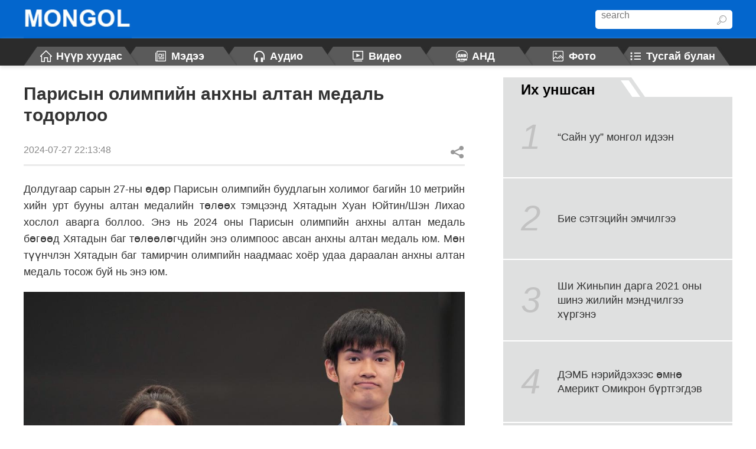

--- FILE ---
content_type: text/html
request_url: https://mongol.cri.cn/2024/07/27/ARTIoXo649wwlPEKkg6G8ruJ240727.shtml
body_size: 5914
content:
 <html lang="en">
<head>
<meta http-equiv="Content-Type" content="text/html; charset=utf-8" />
<meta name="viewport" content="width=device-width,initial-scale=1.0, minimum-scale=1.0,maximum-scale=1.0,user-scalable=no">
<meta name="filetype" content="1">
<meta name="publishedtype" content="1">
<meta name="pagetype" content="1">
<meta name="format-detection" content="telephone=no">
<meta name="renderer" content="webkit|ie-comp|ie-stand">
<meta http-equiv="X-UA-Compatible" content="IE=edge,chrome=1">
<meta http-equiv="Pragma" content="no-cache">
<meta http-equiv="Cache-Control" content="no-cache">
<meta name="author" content="乌日含">
<meta name="source" content="CRI">
<title>
Парисын олимпийн анхны алтан медаль тодорлоо
</title>
<meta name="catalogs" content="PAGE3ySNqWrwP2adYoP2zhdf211028">
<meta name="contentid" content="ARTIoXo649wwlPEKkg6G8ruJ240727">
<meta name=keywords content="">
<meta name="spm-id" content="C99053640500">
<meta name=description content="">
<link href="//rcrires.cri.cn/photoAlbum/cri/templet/common/DEPA1636621536884808/style.css" rel="stylesheet">
<script type="text/javascript" src="//rcrires.cri.cn/library/script/jquery-1.7.2.min.js"></script>
<script type="text/javascript" src="//res.wx.qq.com/open/js/jweixin-1.4.0.js"></script>
<script type="text/javascript" src="//rcrires.cri.cn/photoAlbum/cri/templet/common/DEPA1628839048298202/configtool.js"></script>
<script src="//rcrires.cri.cn/photoAlbum/cri/templet/common/DEPA1636621536884808/jquery.qrcode.min.js" type="text/javascript" charset="utf-8"></script>
<script language="JavaScript">
				var url_domainname = location.href;
				var num_1 = url_domainname.split("//")[1];
				var domainame_ = num_1.split("/")[0];
				var type_ = num_1.split(".")[0];
				var commentTitle = "Парисын олимпийн анхны алтан медаль тодорлоо"; //评论标题
				/* 评论对象ID 20位以内的字符串 每个被评论对象不同20120420------ */
				var itemid1 = "ARTIoXo649wwlPEKkg6G8ruJ240727"; //正文页id，赋值给留言评论模块的参数之一
				var commentUrl = "https://mongol.cri.cn/2024/07/27/ARTIoXo649wwlPEKkg6G8ruJ240727.shtml";
				var column_id = "TOPC1635304330530804";
				var sub_column_id = "PAGE3ySNqWrwP2adYoP2zhdf211028";
				var domainname = domainame_;
				var sobey_video_flag = '';
				var type = type_;
				var pindao_1 = "CHAL1635299053640500";
				var dateNum = (new Date()).toLocaleDateString() + " " + (new Date()).toLocaleTimeString();
				var times_str = dateNum.replace(/年/g, '-').replace(/月/g, '-').replace(/日/g, '-').replace(/:/g, '-');
				var new_str = times_str.replace(/ /g, '-');
				var arr = new_str.split("-");
				var datum = new Date(Date.UTC(arr[0], arr[1] - 1, arr[2] - 2, arr[3] - 8, arr[4], arr[5]));
				var timeint = datum.getTime() / 1000;
				var html;
				var sorts_dianji = sub_column_id + ',' + column_id + ',' + itemid1.substring(0, 4); /*点击量sorts值*/
				var searchkeywords = "";
				var commentbreif = "";
				var commentimg3 = "";
				var commentimg2 = "";
				var commentimg1 = "https://p2crires.cri.cn/photoworkspace/cri/2024/07/27/2024072722120284657.jpg";
				var commentimg0 = "";
				var commentimg = commentimg3;
				if (commentimg3 == "") {
					commentimg = commentimg2;
				}
				if (commentimg2 == "") {
					commentimg = commentimg1;
				}
				if (commentimg1 == "") {
					commentimg = commentimg0;
				}
				if (commentimg.split("//")[0] == '' || commentimg.split("//")[0] == 'http:') {
					commentimg = "https://" + commentimg.split("//")[1];
				}
				var hdprop = "";
			</script>
<script>
			function autoRem(){
				var view_width = document.getElementsByTagName('html')[0].getBoundingClientRect().width;
			
				var _html = document.getElementsByTagName('html')[0];
				view_width>1242?_html.style.fontSize = 1242 / 16 + 'px':_html.style.fontSize = view_width / 16 + 'px';
			}
			autoRem();
			window.onresize = function(){
				autoRem();
			}

 		</script>
<style type="text/css">
			.hyhq_audio_ind01 .article-con .video-js {
			    position: relative !important;
			}
			#js-head-player .video-audio {
				position: absolute !important;
				top: 0 !important;
			}
		</style>
</head>
<body data-spm="P3ySNqWrwP2a">
<script>
with(document)with(body)with(insertBefore(createElement("script"),firstChild))setAttribute("exparams","v_id=&aplus&",id="tb-beacon-aplus",src=(location>"https"?"//js":"//js")+".data.cctv.com/__aplus_plugin_cctv.js,aplus_plugin_aplus_u.js")
</script>
<div class="page_wrap">
<div data-spm="EA7OTdLCtyYV">
<div class="header">
<div class="col_w1200">
<div class="logo left"><a href="//mongol.cri.cn/index.shtml"></a></div>
<div class="header-menu right">
<div class="nav-search nav-btn left">
<h2 class="tran_1 nav-btn-h2"></h2>
<div class="nav-btn-eff">
<div class="nav-search-box nav-btn-box">
<form action="//www.google.com/search" method="get">
<label>
<input type="text" placeholder="search" name="q" />
<input type="hidden" name="ie" value="UTF-8" />
<input type="hidden" name="sitesearch" value="mongol.cri.cn" />
<input class="search" name="vs" value="mongol.cri.cn" type="hidden" />
</label>
</form>
</div>
</div>
</div>
<div class="clear"></div>
</div>
<div class="clear"></div>
</div>
</div>
<div class="nav">
<div class="col_w1200">
<div class="nav-list">
<ul>
<li class="li-1 nav_a" etitle="1"><span class="span-1"></span><span class="span-2"></span><a href="//mongol.cri.cn/index.shtml"><strong>Нүүр хуудас</strong></a></li>
<li class="li-2" etitle="1"><span class="span-1"></span><span class="span-2"></span><a href="//mongol.cri.cn/news/index.shtml"><strong>Мэдээ</strong></a></li>
<li class="li-3" etitle="1"><span class="span-1"></span><span class="span-2"></span><a href="//mongol.cri.cn/audio/index.shtml"><strong>Аудио</strong></a></li>
<li class="li-4" etitle="1"><span class="span-1"></span><span class="span-2"></span><a href="//mongol.cri.cn/video/index.shtml"><strong>Видео</strong></a></li>
<li class="li-5" etitle="1"><span class="span-1"></span><span class="span-2"></span><a href="//mongol.cri.cn/andstudio/index.shtml"><strong>АНД</strong></a></li>
<li class="li-6" etitle="1"><span class="span-1"></span><span class="span-2"></span><a href="//mongol.cri.cn/pictures/index.shtml"><strong>Фото</strong></a></li>
<li class="li-7" etitle="1"><span class="span-1"></span><span class="span-2"></span><a href="//mongol.cri.cn/special/index.shtml"><strong>Тусгай булан</strong></a></li>
<div class="clear"></div>
</ul>
</div>
</div>
</div>
</div>
<div class="vspace" style="height: 20px;"></div>
<div class="col_w1200">
<div class="w747 left">
<div class="mengoldicengye_ind01">
<div class="secondPage-details-1">
<div class="list-title" id="atitle">Парисын олимпийн анхны алтан медаль тодорлоо</div>
<div class="list-brief">
<span id="apublishtime" class="apublishtime span-first">2024-07-27 22:13:48</span>
<div class="details-shaer">
<div class="article-tool">
<div class="article-share">
<a class="article-share-but" title="Share">Share</a>
<div class="article-share-list" id="js-article-share-list">
<div class="article-share-head">
Share this with
<a id="js-article-share-close">Close</a>
</div>
<div class="article-share-triangle"></div>
<div class="article-share-con bshare-custom icon-medium-plus">
<a href="javascript:void(0);" data-fx="fb-btn" title="分享到Facebook" class="bshare-facebook facebook">Facebook</a>
<a href="https://www.youtube.com/channel/UCNx7ZdCANuXVUX98e0v8b-w" title="分享到youtube" class="ytb messenger mobileNotShow">youtube</a>
<a href="javascript:void(0);" data-fx="tw-btn" title="分享到Twitter" class="bshare-twitter twitter">Twitter</a>
<a title="分享到微信" class="wechat">WeChat</a>
</div>
<div id="barweixin_weixin" class="barweixin_weixin" style="display: none;">
<div class="barweixin_head"></div>
<div class="sharebg">
<div id="codeqr2" class="wxcodeqr">
</div>
<div class="barweixin_headfoot">扫一扫 分享到微信</div>
</div>
</div>
</div>
</div>
</div>
</div>
</div>
<div class="list-abody abody" id="abody" pagedata="">
<div class="pcenter" id="audio-player"></div>
<p>Долдугаар сарын 27-ны өдөр Парисын олимпийн буудлагын холимог багийн 10 метрийн хийн урт бууны алтан медалийн төлөөх тэмцээнд Хятадын Хуан Юйтин/Шэн Лихао хослол аварга боллоо. Энэ нь 2024 оны Парисын олимпийн анхны алтан медаль бөгөөд Хятадын баг төлөөлөгчдийн энэ олимпоос авсан анхны алтан медаль юм. Мөн түүнчлэн Хятадын баг тамирчин олимпийн наадмаас хоёр удаа дараалан анхны алтан медаль тосож буй нь энэ юм.</p><p style="text-align: center;" class="photo_img_20190808"><img src="https://p1crires.cri.cn/photoworkspace/cri/contentimg/2024/07/27/2024072722131566977.jpg" alt=""/></p><p style="text-align: center;" class="photo_img_20190808"><img src="https://p5crires.cri.cn/photoworkspace/cri/contentimg/2024/07/27/2024072722132480620.jpg" alt="" width="1000"/></p><p style="text-align: center;" class="photo_img_20190808"><img src="https://p1crires.cri.cn/photoworkspace/cri/contentimg/2024/07/27/2024072722133467006.jpg" alt=""/></p>
</div>
</div>
</div>
</div>
<div class="w388 right">
<link type="text/css" rel="stylesheet" href="//rcrires.cri.cn/cri/mongol/include/bottom/right/style/style.css?97b89eefe17f314bab5a50f4341a1511"/>
<div data-spm="E5xCrQWwkzyr" class="md_mongol">
<div class="md_hdc">
</div>
<div class="md_hd">
<div class="mh_title">
<a style=" " class="title  title-0" href="javascript:;">
Их уншсан<span></span>
</a>
</div>
</div>
<div class="md_bd">
<div data-spm="" id="SUBD1636616280784288"><div class="mengolandstudio_con01" data-spm="EFr0wlv5dsJI">
<div class="secondPage-hotfive">
<ul>
<li>
<a href="http://mongol.cri.cn/20211212/8b7a78db-15cc-f08d-5b82-edd2e917e65d.html">
<div class="list-num">1</div>
<div class="list-text">
<div class="list-title">
<span>“Сайн уу” монгол идээн</span>
</div>
</div>
<div class="clear"></div>
</a>
</li>
<li>
<a href="http://mongol.cri.cn/20210326/c8aacc5c-412e-5db1-31f9-820c151bf9ee.html">
<div class="list-num">2</div>
<div class="list-text">
<div class="list-title">
<span>Бие сэтгэцийн эмчилгээ</span>
</div>
</div>
<div class="clear"></div>
</a>
</li>
<li>
<a href="http://mongol.cri.cn/20201230/817b2d13-cf12-43b2-a6e7-62b7725fc9c1.html">
<div class="list-num">3</div>
<div class="list-text">
<div class="list-title">
<span>Ши Жиньпин дарга 2021 оны шинэ жилийн мэндчилгээ хүргэнэ</span>
</div>
</div>
<div class="clear"></div>
</a>
</li>
<li>
<a href="http://mongol.cri.cn/20211207/afc9315e-1368-d405-6771-4ce34276a57b.html">
<div class="list-num">4</div>
<div class="list-text">
<div class="list-title">
<span>ДЭМБ нэрийдэхээс өмнө Америкт Омикрон бүртгэгдэв</span>
</div>
</div>
<div class="clear"></div>
</a>
</li>
<li>
<a href="http://mongol.cri.cn/20211206/2c21eafa-2285-33d6-a8ac-c1fb8075805d.html">
<div class="list-num">5</div>
<div class="list-text">
<div class="list-title">
<span>Америк өөрийнхөө ашиг тусынхаа төлөө дайн дэгдээж байна</span>
</div>
</div>
<div class="clear"></div>
</a>
</li>
</ul>
</div>
</div></div>
</div>
</div>
<div class="h20"></div>
</div>
</div>
<div class="clear"></div>
<div class="sideAlsoFind">
<div class="sideAlsoFind-con">
<a id="js-side-backtop"><img src="//p2crires.cri.cn/photoAlbum/cri/templet/common/DEPA1636621536884808/gobacktop.png"></a>
</div>
</div>
<div id="js-footer" data-spm="EJD66RCopoQz">
<div class="footOtherLink">
<div class="footOtherLink-con w1200">
<h3>Мэдээллийн сайтууд</h3>
<p>
<a href="http://mn.cctv.com/">CCTV</a> |
<a href="http://www.mongolcnr.cn/">CNR</a> |
<a href="http://mn.news.cn/">Синьхуа агентлаг</a> |
<a href="http://mongol.people.com.cn/">Ардын сүлжээ</a> |
<a href="http://www.solongonews.mn">Солонго</a>
</p>
</div>
</div>
<div class="footCopyright">
<div class="footCopyright-con maxWidth"> China Radio International.CRI. All Rights Reserved. <br>16A Shijingshan Road, Beijing, China. 100040</div>
</div>
</div>
</div>
<script type="text/javascript" src="//rcrires.cri.cn/photoAlbum/cri/templet/common/DEPA1636621536884808/index.js"></script>
<script src="//rcrires.cri.cn/library/script/shareToSnsCommon1.1.js" type="text/javascript" charset="utf-8"></script>
</body>
</html>

--- FILE ---
content_type: text/css
request_url: https://rcrires.cri.cn/cri/mongol/include/bottom/right/style/style.css?97b89eefe17f314bab5a50f4341a1511
body_size: 574
content:
.md_mongol .md_hd .mh_title .title-3 { background-image: url(//p2crires.cri.cn/photoAlbum/cri/templet/common/DEPA1636359831494361/he.png); }
.md_mongol .md_hd .mh_title .title-2 { background-image: url(//p2crires.cri.cn/photoAlbum/cri/templet/common/DEPA1636359831494361/video.png); }
.md_mongol .md_hd .mh_title .title-1 { background-image: url(//p2crires.cri.cn/photoAlbum/cri/templet/common/DEPA1636359831494361/xiaoxi.png); }
.md_mongol .md_hd .mh_title .title-4 { background-image: url(//p2crires.cri.cn/photoAlbum/cri/templet/common/DEPA1636359831494361/pic.png); }

--- FILE ---
content_type: application/javascript
request_url: https://p.data.cctv.com/ge.js
body_size: 70
content:
window.goldlog=(window.goldlog||{});goldlog.Etag="lX39IRaMq3MCARLaOyet6Z+K";goldlog.stag=2;

--- FILE ---
content_type: application/javascript
request_url: https://rcrires.cri.cn/photoAlbum/cri/templet/common/DEPA1636621536884808/index.js
body_size: 3473
content:
var ispc;
if(window.innerWidth <= 1242){
    ispc = false;
}else{
    ispc = true;
}
$(window).resize(function () {
	//小于1242时刷新页面
	if(window.innerWidth <= 1242 && ispc){
		updateHref();
		ispc=false;
	}
	if(window.innerWidth > 1242 && !ispc){
		updateHref();
		ispc=true;
	}
});
function updateHref(){
	window.location.href=window.location.href;
}
var browser={ 
	versions:function(){  
		var u = navigator.userAgent, app = navigator.appVersion;  
		return {//移动终端浏览器版本信息  
			trident: u.indexOf('Trident') > -1, //IE内核 
			presto: u.indexOf('Presto') > -1, //opera内核 
			webKit: u.indexOf('AppleWebKit') > -1, //苹果、谷歌内核 
			gecko: u.indexOf('Gecko') > -1 && u.indexOf('KHTML') == -1, //火狐内核 
			mobile: !!u.match(/AppleWebKit.*Mobile.*/), //是否为移动终端 
			ios: !!u.match(/\(i[^;]+;( U;)? CPU.+Mac OS X/), //ios终端 
			android: u.indexOf('Android') > -1 || u.indexOf('Linux') > -1, //android终端或者uc浏览器 
			iPhone: u.indexOf('iPhone') > -1 , //是否为iPhone或者QQHD浏览器 
			iPad: u.indexOf('iPad') > -1, //是否iPad   
			webApp: u.indexOf('Safari') == -1 //是否web应该程序，没有头部与底部 
		}; 
	}(), 
	language:(navigator.browserLanguage ||         navigator.language).toLowerCase() 
}  
//如果是移动端就进行这里
if(browser.versions.mobile || browser.versions.ios || browser.versions.android || browser.versions.iPhone || browser.versions.iPad){ 
	$(window).scroll(function(){
		if ($(window).scrollTop()>500){
			if($(".sideAlsoFind").css("display")=="block"){
				
			}else{
				$(".sideAlsoFind").show();
			}
		}
		else{
			if($(".sideAlsoFind").css("display")=="block"){
				$(".sideAlsoFind").hide();
			}else{
				
			}
		}
	});
	
	$(".sideAlsoFind").click(function(){
		$('body,html').animate({scrollTop:0},1000);
		return false;
	});

}else{
	 //pc端
	 
	 articleInit();
	function articleInit() {
		articleShareSwitch();
		articleShareClose();
		// photoEndInit();
		// sideWechat()
		// followClick()
	};
	function articleShareSwitch() {
		var $list = $('#js-article-share-list');
		$(".article-share-but").click(function() {
			if ( $list.css("display") == "none" ) {
				$list.show();
			} else {
				$list.hide();
			}
			return false;
		});
	};
	function articleShareClose() {
		$("#js-article-share-close").click(function() {
			$('#js-article-share-list').hide();
			return false;
		});
	};
	/*微信分享二维码*/
	var ua = "canvas";
	if (navigator.userAgent.indexOf("MSIE") > -1) {
		ua = "table"
	}
	jQuery("#codeqr2").qrcode({
			render: ua,
			foreground: "#000",
			background: "#FFF",
			width: 102,
			height: 102,
			text: window.location.href
		});
	$(".wechat").click(function(){
		$("#barweixin_weixin").toggle();
	})
	$(".wechat").hover(function(){
		
	},function(){
		$("#barweixin_weixin").hide();
	})
}

$(window).scroll(function(){
	if ($(window).scrollTop()>500){
		$(".js-side-backtop").show();
	}
	else
	{
		$(".js-side-backtop").hide();
	}
});

$(".nav-list li").removeClass("nav_a");
$(".js-side-backtop").click(function(){
	$('body,html').animate({scrollTop:0},1000);
	return false;
});
$(".nav-search").delegate(".nav-btn-h2","click",function(){
    var val = $(this).siblings().find("input[type=text]").val()
    $(this).siblings().find("form").submit()
});
navLiAuto()
function navLiAuto(){
	$(".nav-list ul").width($(".nav-list li").length*($(".nav-list li").eq(0).outerWidth(true)+1))
}
$(window).resize(function(){
	navLiAuto()
})
$(".nav-list li").each(function(){
	$(this).css("z-index",$(".nav-list li").length - $(this).index())
	
	var tT = $("title").attr("title");
	// var tH = $(this).text();
	var tH = $(this).attr("etitle");
	//$(this).parents("ul").find("a").first().addClass("nav_a");
	if(typeof(tT)=="undefined"){
		
	}else{
		if(tT.length>=1){
			// tT=tT.toLowerCase();
			// tH=tH.toLowerCase();
			// if(tT.indexOf(tH)>=0){
			tT=parseInt(tT)
			tH=parseInt(tH)
			if(tT==tH){
				$(this).parents("ul").find("li").removeClass("nav_a");
				$(this).addClass("nav_a");
				navSetOff()
				return false;   
			}else{
				
			}
		}
	}
});

function navSetOff(){
	if($(".nav_a").length){
		var navAOff = $(".nav_a").position().left;
		var navAleft = navAOff - ( $(".nav-list").width()/2 - $(".nav_a").width()/2 + (parseInt($(".nav-list ul").css("padding-left")))/2 )
		$(".nav-list").scrollLeft(navAleft)
	}
}

$(function(){
	navSetOff()
})

	//判断横竖屏的方法
function checkDirect(){
    var wechatInfo = navigator.userAgent.match(/MicroMessenger\/([\d\.]+)/i) ;
    if(window.navigator.userAgent.toLowerCase().match(/MicroMessenger/i) == 'micromessenger' && wechatInfo[1] > "6.5"){ //微信浏览器
        if ((window.orientation === 180 || window.orientation === 0)) {
            return "portrait";
        }
        if(window.orientation === 90 || window.orientation === -90){
            return "landscape";//横屏
        }
    }else{
        if (document.documentElement.clientHeight >= document.documentElement.clientWidth) {
            return "portrait";//竖屏
        } else {
            return "landscape";//横屏
        }
    }
}

	function checkFull(){
		
　　　　 var   isFullScreen = document.fullScreen || document.mozFullScreen || document.webkitIsFullScreen || document.msFullscreenElement
　　　　if (isFullScreen) {
	 	return true;
		}else{
			return false;
		}
　
}	
//解决图文插视频问题
//因为如果既有视频又有音频的话，id后缀是1,2,3是从上到下排的的所有根据id就找不到指定的视频和音频，所有只能根据video和audio的索引来找到相应的节点来设置宽高
function changeAudioSize(){//设置音频宽高
	if($("audio").length>0){
		for(var i=0; i< $("audio").length;i++){
			
			var _w=$(".mengoldicengye_ind01").find("p").width();
			if (window.innerwidth>1024)
			{
				_w = 747;
			}

			$("audio").eq(i).parents(".myPlayer").css({"width":_w+"px"});
			
		}
	}
}
function changeVideoSize(){//设置视频宽高，移动端和pc端视频标签不一致，所以要分开设置视频宽高

		if($("video").length>0 ){//移动端，单视频是video标签
			for(var i=0; i< $("video").length;i++){
			var _w=$(".mengoldicengye_ind01").find("p").width();
			if (window.innerwidth>1024)
			{
				_w = 747;
			}
			var _h = _w/16*9;
			
			$("video").eq(i).parent().css("width",_w+"px");
			$("video").eq(i).parent().css("height",_h+"px");
			$("video").eq(i).parents(".myPlayer").css("width",_w+"px");
			$("video").eq(i).parents(".myPlayer").css("height",_h+"px");
			}
		}

}
function getvideo(){

		if($(".myPlayer").length>0){//多视频，单音频，多音频，视频和音频都有，只能根据id中含有flash_来判断视频和音频总长度
		var aa=setInterval(function(){
			var loadlen = 0;
				if(($(".myPlayer").find("video").length>0)){;
					clearInterval(aa);
					changeVideoSize();
					
				}
		});
		var bb=setInterval(function(){
			var loadlen = 0;
				if(($(".myPlayer").find("audio").length>0)){;
					clearInterval(bb);
					
					changeAudioSize();
				}
		});
	}
			
	
		

}
var domid=itemid1;
	var loadlen=0;

		if(($(".myPlayer").length>0) ){//如果有是视频和音频存在的时候再设置宽高
			var cc=setInterval(function(){
		for(var i=0;i<$(".myPlayer").length;i++){
		
			if($(".myPlayer").attr("style")=='display: block;'){
				
					loadlen++;
					
					if(loadlen==($(".myPlayer").length)){//瑙嗛鍜岄煶棰戝姞杞
						clearInterval(cc);
						setTimeout(function(){
							getvideo();
						},200)
						
					}
			}
		}
		});
		
	}
	
	

function bindEvent(A, C, B) {
	if (!document.addEventListener){
		A.attachEvent(C, B)
	} else {
		A.addEventListener(C, B, false)
	}
}
function changeSize(){
	if(($(".myPlayer").length>0) ){
		fontSize=$("html").css("font-size").split("px")[0];
		changeVideoSize();
		changeAudioSize();
	}
}
/* 工具方法：判断浏览器类型 */
var bXrowser={ 
	versions:function(){ 
		var u = navigator.userAgent, app = navigator.appVersion; 
		return {//移动终端浏览器版本信息 
		trident: u.indexOf('Trident') > -1, //IE内核 
		presto: u.indexOf('Presto') > -1, //opera内核 
		webKit: u.indexOf('AppleWebKit') > -1, //苹果、谷歌内核 
		gecko: u.indexOf('Gecko') > -1 && u.indexOf('KHTML') == -1, //火狐内核 
		mobile: !!u.match(/AppleWebKit.*Mobile.*/)||!!u.match(/AppleWebKit/), //是否为移动终端 
		ios: !!u.match(/\(i[^;]+;( U;)? CPU.+Mac OS X/), //ios终端 
		android: u.indexOf('Android') > -1 || u.indexOf('Linux') > -1, //android终端或者uc浏览器 
		iPhone: u.indexOf('iPhone') > -1 || u.indexOf('Mac') > -1, //是否为iPhone
		iPad: u.indexOf('iPad') > -1, //是否iPad 
		qqbXrowser: u.indexOf('MQQBXrowser')>-1,//手机QQ浏览器 
		webApp: u.indexOf('Safari') == -1, //是否web应该程序，没有头部与底部 
		UCBXrowser: u.indexOf('UCBXrowser') > -1
		}; 
	}()
	//,language:(navigator.bXrowserLanguage || navigator.language).toLowerCase()
}
//退出全屏 
function exitFullscreen() {
    if (document.exitFullscreen) {
        document.exitFullscreen();
    } else if (document.msExitFullscreen) {
        document.msExitFullscreen();
    } else if (document.mozCancelFullScreen) {
        document.mozCancelFullScreen();
    } else if (document.webkitExitFullscreen) {
        document.webkitExitFullscreen();
    }
}
if ("onorientationchange" in window){
	if(bXrowser.versions.qqbXrowser){
		bindEvent(window, "resize",function() {
			if(checkDirect()=="portrait"&&checkFull()){
				exitFullscreen()
			}
			setTimeout(changeSize,200);
		});
	}else{
		bindEvent(window,"orientationchange",function(){
			if(checkDirect()=="portrait"&&checkFull()){
				exitFullscreen()
			}
			setTimeout(changeSize,200);
		})
	}
}else{
	bindEvent(window, "resize",function() {
		if(checkDirect()=="portrait"&&checkFull()){
				exitFullscreen()
			}
		setTimeout(changeSize,200);
	});
}
